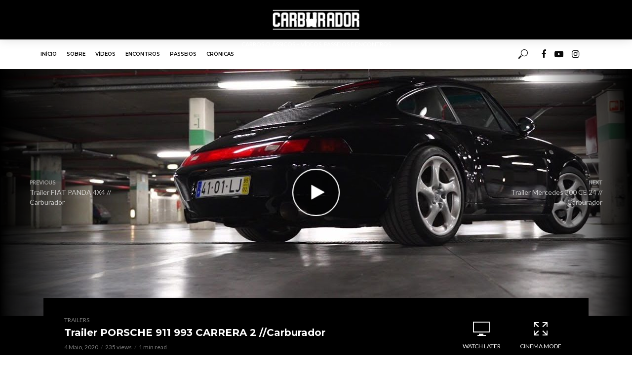

--- FILE ---
content_type: text/html; charset=UTF-8
request_url: https://www.carburador.pt/2020/05/04/trailer-porsche-911-993-carrera-2-carburador/
body_size: 83802
content:
<!DOCTYPE html>
<html lang="pt-PT">
<head>
<meta charset="UTF-8">
<meta name="viewport" content="width=device-width,initial-scale=1.0">
<link rel="pingback" href="https://www.carburador.pt/xmlrpc.php">
<link rel="profile" href="https://gmpg.org/xfn/11" />
<meta name='robots' content='index, follow, max-image-preview:large, max-snippet:-1, max-video-preview:-1' />
	<style>img:is([sizes="auto" i], [sizes^="auto," i]) { contain-intrinsic-size: 3000px 1500px }</style>
	
	<!-- This site is optimized with the Yoast SEO plugin v25.8 - https://yoast.com/wordpress/plugins/seo/ -->
	<title>Trailer PORSCHE 911 993 CARRERA 2 //Carburador - Carburador</title>
	<link rel="canonical" href="https://www.carburador.pt/2020/05/04/trailer-porsche-911-993-carrera-2-carburador/" />
	<meta property="og:locale" content="pt_PT" />
	<meta property="og:type" content="article" />
	<meta property="og:title" content="Trailer PORSCHE 911 993 CARRERA 2 //Carburador - Carburador" />
	<meta property="og:description" content="No 4º episódio testámos o Porsche 911 993 Carrera 2. Neste trailer mostramos um pouco do que será o teste drive a este ícone. &nbsp;" />
	<meta property="og:url" content="https://www.carburador.pt/2020/05/04/trailer-porsche-911-993-carrera-2-carburador/" />
	<meta property="og:site_name" content="Carburador" />
	<meta property="article:published_time" content="2020-05-04T16:58:01+00:00" />
	<meta property="article:modified_time" content="2020-05-08T19:36:39+00:00" />
	<meta property="og:image" content="https://www.carburador.pt/wp-content/uploads/2020/05/trailer-porsche-911-993-carrera.jpg" />
	<meta property="og:image:width" content="1280" />
	<meta property="og:image:height" content="720" />
	<meta property="og:image:type" content="image/jpeg" />
	<meta name="author" content="Telmo Ramalho" />
	<meta name="twitter:card" content="summary_large_image" />
	<meta name="twitter:label1" content="Escrito por" />
	<meta name="twitter:data1" content="Telmo Ramalho" />
	<script type="application/ld+json" class="yoast-schema-graph">{"@context":"https://schema.org","@graph":[{"@type":"Article","@id":"https://www.carburador.pt/2020/05/04/trailer-porsche-911-993-carrera-2-carburador/#article","isPartOf":{"@id":"https://www.carburador.pt/2020/05/04/trailer-porsche-911-993-carrera-2-carburador/"},"author":{"name":"Telmo Ramalho","@id":"https://www.carburador.pt/#/schema/person/8bd7ed60c49e3a3b418bcf4a3883ddbb"},"headline":"Trailer PORSCHE 911 993 CARRERA 2 //Carburador","datePublished":"2020-05-04T16:58:01+00:00","dateModified":"2020-05-08T19:36:39+00:00","mainEntityOfPage":{"@id":"https://www.carburador.pt/2020/05/04/trailer-porsche-911-993-carrera-2-carburador/"},"wordCount":36,"publisher":{"@id":"https://www.carburador.pt/#/schema/person/8bd7ed60c49e3a3b418bcf4a3883ddbb"},"image":{"@id":"https://www.carburador.pt/2020/05/04/trailer-porsche-911-993-carrera-2-carburador/#primaryimage"},"thumbnailUrl":"https://www.carburador.pt/wp-content/uploads/2020/05/trailer-porsche-911-993-carrera.jpg","keywords":["911","Porsche"],"articleSection":["Trailers"],"inLanguage":"pt-PT"},{"@type":"WebPage","@id":"https://www.carburador.pt/2020/05/04/trailer-porsche-911-993-carrera-2-carburador/","url":"https://www.carburador.pt/2020/05/04/trailer-porsche-911-993-carrera-2-carburador/","name":"Trailer PORSCHE 911 993 CARRERA 2 //Carburador - Carburador","isPartOf":{"@id":"https://www.carburador.pt/#website"},"primaryImageOfPage":{"@id":"https://www.carburador.pt/2020/05/04/trailer-porsche-911-993-carrera-2-carburador/#primaryimage"},"image":{"@id":"https://www.carburador.pt/2020/05/04/trailer-porsche-911-993-carrera-2-carburador/#primaryimage"},"thumbnailUrl":"https://www.carburador.pt/wp-content/uploads/2020/05/trailer-porsche-911-993-carrera.jpg","datePublished":"2020-05-04T16:58:01+00:00","dateModified":"2020-05-08T19:36:39+00:00","breadcrumb":{"@id":"https://www.carburador.pt/2020/05/04/trailer-porsche-911-993-carrera-2-carburador/#breadcrumb"},"inLanguage":"pt-PT","potentialAction":[{"@type":"ReadAction","target":["https://www.carburador.pt/2020/05/04/trailer-porsche-911-993-carrera-2-carburador/"]}]},{"@type":"ImageObject","inLanguage":"pt-PT","@id":"https://www.carburador.pt/2020/05/04/trailer-porsche-911-993-carrera-2-carburador/#primaryimage","url":"https://www.carburador.pt/wp-content/uploads/2020/05/trailer-porsche-911-993-carrera.jpg","contentUrl":"https://www.carburador.pt/wp-content/uploads/2020/05/trailer-porsche-911-993-carrera.jpg","width":1280,"height":720},{"@type":"BreadcrumbList","@id":"https://www.carburador.pt/2020/05/04/trailer-porsche-911-993-carrera-2-carburador/#breadcrumb","itemListElement":[{"@type":"ListItem","position":1,"name":"Início","item":"https://www.carburador.pt/"},{"@type":"ListItem","position":2,"name":"Trailer PORSCHE 911 993 CARRERA 2 //Carburador"}]},{"@type":"WebSite","@id":"https://www.carburador.pt/#website","url":"https://www.carburador.pt/","name":"Carburador","description":"Carros Clássicos - Vídeos, Passeios e Encontros","publisher":{"@id":"https://www.carburador.pt/#/schema/person/8bd7ed60c49e3a3b418bcf4a3883ddbb"},"potentialAction":[{"@type":"SearchAction","target":{"@type":"EntryPoint","urlTemplate":"https://www.carburador.pt/?s={search_term_string}"},"query-input":{"@type":"PropertyValueSpecification","valueRequired":true,"valueName":"search_term_string"}}],"inLanguage":"pt-PT"},{"@type":["Person","Organization"],"@id":"https://www.carburador.pt/#/schema/person/8bd7ed60c49e3a3b418bcf4a3883ddbb","name":"Telmo Ramalho","image":{"@type":"ImageObject","inLanguage":"pt-PT","@id":"https://www.carburador.pt/#/schema/person/image/","url":"https://secure.gravatar.com/avatar/eab7d21dc31524e6b2d80e63c1943779cfb476700b7c513f098d44e51392f8b7?s=96&d=mm&r=g","contentUrl":"https://secure.gravatar.com/avatar/eab7d21dc31524e6b2d80e63c1943779cfb476700b7c513f098d44e51392f8b7?s=96&d=mm&r=g","caption":"Telmo Ramalho"},"logo":{"@id":"https://www.carburador.pt/#/schema/person/image/"},"sameAs":["http://www.carburador.pt/"]}]}</script>
	<!-- / Yoast SEO plugin. -->


<link rel='dns-prefetch' href='//fonts.googleapis.com' />
<link rel='dns-prefetch' href='//www.googletagmanager.com' />
<link rel='dns-prefetch' href='//pagead2.googlesyndication.com' />
<link rel="alternate" type="application/rss+xml" title="Carburador &raquo; Feed" href="https://www.carburador.pt/feed/" />
<link rel="alternate" type="application/rss+xml" title="Carburador &raquo; Feed de comentários" href="https://www.carburador.pt/comments/feed/" />
<script type="text/javascript">
/* <![CDATA[ */
window._wpemojiSettings = {"baseUrl":"https:\/\/s.w.org\/images\/core\/emoji\/16.0.1\/72x72\/","ext":".png","svgUrl":"https:\/\/s.w.org\/images\/core\/emoji\/16.0.1\/svg\/","svgExt":".svg","source":{"concatemoji":"https:\/\/www.carburador.pt\/wp-includes\/js\/wp-emoji-release.min.js?ver=6.8.3"}};
/*! This file is auto-generated */
!function(s,n){var o,i,e;function c(e){try{var t={supportTests:e,timestamp:(new Date).valueOf()};sessionStorage.setItem(o,JSON.stringify(t))}catch(e){}}function p(e,t,n){e.clearRect(0,0,e.canvas.width,e.canvas.height),e.fillText(t,0,0);var t=new Uint32Array(e.getImageData(0,0,e.canvas.width,e.canvas.height).data),a=(e.clearRect(0,0,e.canvas.width,e.canvas.height),e.fillText(n,0,0),new Uint32Array(e.getImageData(0,0,e.canvas.width,e.canvas.height).data));return t.every(function(e,t){return e===a[t]})}function u(e,t){e.clearRect(0,0,e.canvas.width,e.canvas.height),e.fillText(t,0,0);for(var n=e.getImageData(16,16,1,1),a=0;a<n.data.length;a++)if(0!==n.data[a])return!1;return!0}function f(e,t,n,a){switch(t){case"flag":return n(e,"\ud83c\udff3\ufe0f\u200d\u26a7\ufe0f","\ud83c\udff3\ufe0f\u200b\u26a7\ufe0f")?!1:!n(e,"\ud83c\udde8\ud83c\uddf6","\ud83c\udde8\u200b\ud83c\uddf6")&&!n(e,"\ud83c\udff4\udb40\udc67\udb40\udc62\udb40\udc65\udb40\udc6e\udb40\udc67\udb40\udc7f","\ud83c\udff4\u200b\udb40\udc67\u200b\udb40\udc62\u200b\udb40\udc65\u200b\udb40\udc6e\u200b\udb40\udc67\u200b\udb40\udc7f");case"emoji":return!a(e,"\ud83e\udedf")}return!1}function g(e,t,n,a){var r="undefined"!=typeof WorkerGlobalScope&&self instanceof WorkerGlobalScope?new OffscreenCanvas(300,150):s.createElement("canvas"),o=r.getContext("2d",{willReadFrequently:!0}),i=(o.textBaseline="top",o.font="600 32px Arial",{});return e.forEach(function(e){i[e]=t(o,e,n,a)}),i}function t(e){var t=s.createElement("script");t.src=e,t.defer=!0,s.head.appendChild(t)}"undefined"!=typeof Promise&&(o="wpEmojiSettingsSupports",i=["flag","emoji"],n.supports={everything:!0,everythingExceptFlag:!0},e=new Promise(function(e){s.addEventListener("DOMContentLoaded",e,{once:!0})}),new Promise(function(t){var n=function(){try{var e=JSON.parse(sessionStorage.getItem(o));if("object"==typeof e&&"number"==typeof e.timestamp&&(new Date).valueOf()<e.timestamp+604800&&"object"==typeof e.supportTests)return e.supportTests}catch(e){}return null}();if(!n){if("undefined"!=typeof Worker&&"undefined"!=typeof OffscreenCanvas&&"undefined"!=typeof URL&&URL.createObjectURL&&"undefined"!=typeof Blob)try{var e="postMessage("+g.toString()+"("+[JSON.stringify(i),f.toString(),p.toString(),u.toString()].join(",")+"));",a=new Blob([e],{type:"text/javascript"}),r=new Worker(URL.createObjectURL(a),{name:"wpTestEmojiSupports"});return void(r.onmessage=function(e){c(n=e.data),r.terminate(),t(n)})}catch(e){}c(n=g(i,f,p,u))}t(n)}).then(function(e){for(var t in e)n.supports[t]=e[t],n.supports.everything=n.supports.everything&&n.supports[t],"flag"!==t&&(n.supports.everythingExceptFlag=n.supports.everythingExceptFlag&&n.supports[t]);n.supports.everythingExceptFlag=n.supports.everythingExceptFlag&&!n.supports.flag,n.DOMReady=!1,n.readyCallback=function(){n.DOMReady=!0}}).then(function(){return e}).then(function(){var e;n.supports.everything||(n.readyCallback(),(e=n.source||{}).concatemoji?t(e.concatemoji):e.wpemoji&&e.twemoji&&(t(e.twemoji),t(e.wpemoji)))}))}((window,document),window._wpemojiSettings);
/* ]]> */
</script>
<style id='wp-emoji-styles-inline-css' type='text/css'>

	img.wp-smiley, img.emoji {
		display: inline !important;
		border: none !important;
		box-shadow: none !important;
		height: 1em !important;
		width: 1em !important;
		margin: 0 0.07em !important;
		vertical-align: -0.1em !important;
		background: none !important;
		padding: 0 !important;
	}
</style>
<link rel='stylesheet' id='wp-block-library-css' href='https://www.carburador.pt/wp-includes/css/dist/block-library/style.min.css?ver=6.8.3' type='text/css' media='all' />
<style id='classic-theme-styles-inline-css' type='text/css'>
/*! This file is auto-generated */
.wp-block-button__link{color:#fff;background-color:#32373c;border-radius:9999px;box-shadow:none;text-decoration:none;padding:calc(.667em + 2px) calc(1.333em + 2px);font-size:1.125em}.wp-block-file__button{background:#32373c;color:#fff;text-decoration:none}
</style>
<style id='global-styles-inline-css' type='text/css'>
:root{--wp--preset--aspect-ratio--square: 1;--wp--preset--aspect-ratio--4-3: 4/3;--wp--preset--aspect-ratio--3-4: 3/4;--wp--preset--aspect-ratio--3-2: 3/2;--wp--preset--aspect-ratio--2-3: 2/3;--wp--preset--aspect-ratio--16-9: 16/9;--wp--preset--aspect-ratio--9-16: 9/16;--wp--preset--color--black: #000000;--wp--preset--color--cyan-bluish-gray: #abb8c3;--wp--preset--color--white: #ffffff;--wp--preset--color--pale-pink: #f78da7;--wp--preset--color--vivid-red: #cf2e2e;--wp--preset--color--luminous-vivid-orange: #ff6900;--wp--preset--color--luminous-vivid-amber: #fcb900;--wp--preset--color--light-green-cyan: #7bdcb5;--wp--preset--color--vivid-green-cyan: #00d084;--wp--preset--color--pale-cyan-blue: #8ed1fc;--wp--preset--color--vivid-cyan-blue: #0693e3;--wp--preset--color--vivid-purple: #9b51e0;--wp--preset--color--vlog-acc: #dd3333;--wp--preset--color--vlog-meta: #ffffff;--wp--preset--color--vlog-txt: #ffffff;--wp--preset--color--vlog-bg: #000000;--wp--preset--color--vlog-highlight-txt: #ffffff;--wp--preset--color--vlog-highlight-bg: #000000;--wp--preset--gradient--vivid-cyan-blue-to-vivid-purple: linear-gradient(135deg,rgba(6,147,227,1) 0%,rgb(155,81,224) 100%);--wp--preset--gradient--light-green-cyan-to-vivid-green-cyan: linear-gradient(135deg,rgb(122,220,180) 0%,rgb(0,208,130) 100%);--wp--preset--gradient--luminous-vivid-amber-to-luminous-vivid-orange: linear-gradient(135deg,rgba(252,185,0,1) 0%,rgba(255,105,0,1) 100%);--wp--preset--gradient--luminous-vivid-orange-to-vivid-red: linear-gradient(135deg,rgba(255,105,0,1) 0%,rgb(207,46,46) 100%);--wp--preset--gradient--very-light-gray-to-cyan-bluish-gray: linear-gradient(135deg,rgb(238,238,238) 0%,rgb(169,184,195) 100%);--wp--preset--gradient--cool-to-warm-spectrum: linear-gradient(135deg,rgb(74,234,220) 0%,rgb(151,120,209) 20%,rgb(207,42,186) 40%,rgb(238,44,130) 60%,rgb(251,105,98) 80%,rgb(254,248,76) 100%);--wp--preset--gradient--blush-light-purple: linear-gradient(135deg,rgb(255,206,236) 0%,rgb(152,150,240) 100%);--wp--preset--gradient--blush-bordeaux: linear-gradient(135deg,rgb(254,205,165) 0%,rgb(254,45,45) 50%,rgb(107,0,62) 100%);--wp--preset--gradient--luminous-dusk: linear-gradient(135deg,rgb(255,203,112) 0%,rgb(199,81,192) 50%,rgb(65,88,208) 100%);--wp--preset--gradient--pale-ocean: linear-gradient(135deg,rgb(255,245,203) 0%,rgb(182,227,212) 50%,rgb(51,167,181) 100%);--wp--preset--gradient--electric-grass: linear-gradient(135deg,rgb(202,248,128) 0%,rgb(113,206,126) 100%);--wp--preset--gradient--midnight: linear-gradient(135deg,rgb(2,3,129) 0%,rgb(40,116,252) 100%);--wp--preset--font-size--small: 12.8px;--wp--preset--font-size--medium: 20px;--wp--preset--font-size--large: 22.4px;--wp--preset--font-size--x-large: 42px;--wp--preset--font-size--normal: 16px;--wp--preset--font-size--huge: 28.8px;--wp--preset--spacing--20: 0.44rem;--wp--preset--spacing--30: 0.67rem;--wp--preset--spacing--40: 1rem;--wp--preset--spacing--50: 1.5rem;--wp--preset--spacing--60: 2.25rem;--wp--preset--spacing--70: 3.38rem;--wp--preset--spacing--80: 5.06rem;--wp--preset--shadow--natural: 6px 6px 9px rgba(0, 0, 0, 0.2);--wp--preset--shadow--deep: 12px 12px 50px rgba(0, 0, 0, 0.4);--wp--preset--shadow--sharp: 6px 6px 0px rgba(0, 0, 0, 0.2);--wp--preset--shadow--outlined: 6px 6px 0px -3px rgba(255, 255, 255, 1), 6px 6px rgba(0, 0, 0, 1);--wp--preset--shadow--crisp: 6px 6px 0px rgba(0, 0, 0, 1);}:where(.is-layout-flex){gap: 0.5em;}:where(.is-layout-grid){gap: 0.5em;}body .is-layout-flex{display: flex;}.is-layout-flex{flex-wrap: wrap;align-items: center;}.is-layout-flex > :is(*, div){margin: 0;}body .is-layout-grid{display: grid;}.is-layout-grid > :is(*, div){margin: 0;}:where(.wp-block-columns.is-layout-flex){gap: 2em;}:where(.wp-block-columns.is-layout-grid){gap: 2em;}:where(.wp-block-post-template.is-layout-flex){gap: 1.25em;}:where(.wp-block-post-template.is-layout-grid){gap: 1.25em;}.has-black-color{color: var(--wp--preset--color--black) !important;}.has-cyan-bluish-gray-color{color: var(--wp--preset--color--cyan-bluish-gray) !important;}.has-white-color{color: var(--wp--preset--color--white) !important;}.has-pale-pink-color{color: var(--wp--preset--color--pale-pink) !important;}.has-vivid-red-color{color: var(--wp--preset--color--vivid-red) !important;}.has-luminous-vivid-orange-color{color: var(--wp--preset--color--luminous-vivid-orange) !important;}.has-luminous-vivid-amber-color{color: var(--wp--preset--color--luminous-vivid-amber) !important;}.has-light-green-cyan-color{color: var(--wp--preset--color--light-green-cyan) !important;}.has-vivid-green-cyan-color{color: var(--wp--preset--color--vivid-green-cyan) !important;}.has-pale-cyan-blue-color{color: var(--wp--preset--color--pale-cyan-blue) !important;}.has-vivid-cyan-blue-color{color: var(--wp--preset--color--vivid-cyan-blue) !important;}.has-vivid-purple-color{color: var(--wp--preset--color--vivid-purple) !important;}.has-black-background-color{background-color: var(--wp--preset--color--black) !important;}.has-cyan-bluish-gray-background-color{background-color: var(--wp--preset--color--cyan-bluish-gray) !important;}.has-white-background-color{background-color: var(--wp--preset--color--white) !important;}.has-pale-pink-background-color{background-color: var(--wp--preset--color--pale-pink) !important;}.has-vivid-red-background-color{background-color: var(--wp--preset--color--vivid-red) !important;}.has-luminous-vivid-orange-background-color{background-color: var(--wp--preset--color--luminous-vivid-orange) !important;}.has-luminous-vivid-amber-background-color{background-color: var(--wp--preset--color--luminous-vivid-amber) !important;}.has-light-green-cyan-background-color{background-color: var(--wp--preset--color--light-green-cyan) !important;}.has-vivid-green-cyan-background-color{background-color: var(--wp--preset--color--vivid-green-cyan) !important;}.has-pale-cyan-blue-background-color{background-color: var(--wp--preset--color--pale-cyan-blue) !important;}.has-vivid-cyan-blue-background-color{background-color: var(--wp--preset--color--vivid-cyan-blue) !important;}.has-vivid-purple-background-color{background-color: var(--wp--preset--color--vivid-purple) !important;}.has-black-border-color{border-color: var(--wp--preset--color--black) !important;}.has-cyan-bluish-gray-border-color{border-color: var(--wp--preset--color--cyan-bluish-gray) !important;}.has-white-border-color{border-color: var(--wp--preset--color--white) !important;}.has-pale-pink-border-color{border-color: var(--wp--preset--color--pale-pink) !important;}.has-vivid-red-border-color{border-color: var(--wp--preset--color--vivid-red) !important;}.has-luminous-vivid-orange-border-color{border-color: var(--wp--preset--color--luminous-vivid-orange) !important;}.has-luminous-vivid-amber-border-color{border-color: var(--wp--preset--color--luminous-vivid-amber) !important;}.has-light-green-cyan-border-color{border-color: var(--wp--preset--color--light-green-cyan) !important;}.has-vivid-green-cyan-border-color{border-color: var(--wp--preset--color--vivid-green-cyan) !important;}.has-pale-cyan-blue-border-color{border-color: var(--wp--preset--color--pale-cyan-blue) !important;}.has-vivid-cyan-blue-border-color{border-color: var(--wp--preset--color--vivid-cyan-blue) !important;}.has-vivid-purple-border-color{border-color: var(--wp--preset--color--vivid-purple) !important;}.has-vivid-cyan-blue-to-vivid-purple-gradient-background{background: var(--wp--preset--gradient--vivid-cyan-blue-to-vivid-purple) !important;}.has-light-green-cyan-to-vivid-green-cyan-gradient-background{background: var(--wp--preset--gradient--light-green-cyan-to-vivid-green-cyan) !important;}.has-luminous-vivid-amber-to-luminous-vivid-orange-gradient-background{background: var(--wp--preset--gradient--luminous-vivid-amber-to-luminous-vivid-orange) !important;}.has-luminous-vivid-orange-to-vivid-red-gradient-background{background: var(--wp--preset--gradient--luminous-vivid-orange-to-vivid-red) !important;}.has-very-light-gray-to-cyan-bluish-gray-gradient-background{background: var(--wp--preset--gradient--very-light-gray-to-cyan-bluish-gray) !important;}.has-cool-to-warm-spectrum-gradient-background{background: var(--wp--preset--gradient--cool-to-warm-spectrum) !important;}.has-blush-light-purple-gradient-background{background: var(--wp--preset--gradient--blush-light-purple) !important;}.has-blush-bordeaux-gradient-background{background: var(--wp--preset--gradient--blush-bordeaux) !important;}.has-luminous-dusk-gradient-background{background: var(--wp--preset--gradient--luminous-dusk) !important;}.has-pale-ocean-gradient-background{background: var(--wp--preset--gradient--pale-ocean) !important;}.has-electric-grass-gradient-background{background: var(--wp--preset--gradient--electric-grass) !important;}.has-midnight-gradient-background{background: var(--wp--preset--gradient--midnight) !important;}.has-small-font-size{font-size: var(--wp--preset--font-size--small) !important;}.has-medium-font-size{font-size: var(--wp--preset--font-size--medium) !important;}.has-large-font-size{font-size: var(--wp--preset--font-size--large) !important;}.has-x-large-font-size{font-size: var(--wp--preset--font-size--x-large) !important;}
:where(.wp-block-post-template.is-layout-flex){gap: 1.25em;}:where(.wp-block-post-template.is-layout-grid){gap: 1.25em;}
:where(.wp-block-columns.is-layout-flex){gap: 2em;}:where(.wp-block-columns.is-layout-grid){gap: 2em;}
:root :where(.wp-block-pullquote){font-size: 1.5em;line-height: 1.6;}
</style>
<link rel='stylesheet' id='contact-form-7-css' href='https://www.carburador.pt/wp-content/plugins/contact-form-7/includes/css/styles.css?ver=6.1.1' type='text/css' media='all' />
<link rel='stylesheet' id='mks_shortcodes_simple_line_icons-css' href='https://www.carburador.pt/wp-content/plugins/meks-flexible-shortcodes/css/simple-line/simple-line-icons.css?ver=1.3.8' type='text/css' media='screen' />
<link rel='stylesheet' id='mks_shortcodes_css-css' href='https://www.carburador.pt/wp-content/plugins/meks-flexible-shortcodes/css/style.css?ver=1.3.8' type='text/css' media='screen' />
<link rel='stylesheet' id='vlog-fonts-css' href='https://fonts.googleapis.com/css?family=Lato%3A400%7CMontserrat%3A400%2C700%2C600&#038;subset=latin&#038;ver=2.5.2' type='text/css' media='all' />
<link rel='stylesheet' id='vlog-main-css' href='https://www.carburador.pt/wp-content/themes/vlog/assets/css/min.css?ver=2.5.2' type='text/css' media='all' />
<style id='vlog-main-inline-css' type='text/css'>
body,#cancel-comment-reply-link,.vlog-wl-action .vlog-button,.vlog-actions-menu .vlog-action-login a {color: #ffffff;font-family: 'Lato';font-weight: 400;}.vlog-body-box{background-color:#000000;}h1, h2, h3, h4, h5, h6,.h1, .h2, .h3, .h4, .h5, .h6,blockquote,.vlog-comments .url,.comment-author b,.vlog-site-header .site-title a,.entry-content thead td,#bbpress-forums .bbp-forum-title, #bbpress-forums .bbp-topic-permalink,.wp-block-cover .wp-block-cover-image-text, .wp-block-cover .wp-block-cover-text, .wp-block-cover h2, .wp-block-cover-image .wp-block-cover-image-text, .wp-block-cover-image .wp-block-cover-text, .wp-block-cover-image h2 {font-family: 'Montserrat';font-weight: 700;}.vlog-site-header a,.dl-menuwrapper li a{font-family: 'Montserrat';font-weight: 600;}body{font-size: 1.6rem;}.entry-headline.h4{font-size: 1.8rem;}.vlog-site-header .vlog-main-nav li a{font-size: 1.3rem;}.vlog-sidebar, .vlog-site-footer p, .vlog-lay-b .entry-content p, .vlog-lay-c .entry-content p, .vlog-lay-d .entry-content p, .vlog-lay-e .entry-content p{font-size: 1.4rem;}.widget .widget-title{font-size: 2.0rem;}.vlog-mod-head .vlog-mod-title h4{font-size: 1.6rem;}h1, .h1 {font-size: 2.0rem;}h2, .h2 {font-size: 2.0rem;}h3, .h3 {font-size: 1.6rem;}h4, .h4, .vlog-no-sid .vlog-lay-d .h5, .vlog-no-sid .vlog-lay-e .h5, .vlog-no-sid .vlog-lay-f .h5 {font-size: 1.8rem;}h5, .h5, .vlog-no-sid .vlog-lay-g .h6 {font-size: 1.6rem;}h6, .h6 {font-size: 1.4rem;}.h7{font-size: 1.3rem;}.entry-headline h4{font-size: 1.8rem;}.meta-item{font-size: 1.2rem;}.vlog-top-bar,.vlog-top-bar .sub-menu{background-color: #34495e;}.vlog-top-bar ul li a,.vlog-site-date{color: #8b97a3;}.vlog-top-bar ul li:hover > a{color: #ffffff;}.vlog-header-middle{height: 80px;}.vlog-header-middle .site-title img{max-height: 80px;}.vlog-site-header,.vlog-header-shadow .vlog-header-wrapper,.vlog-site-header .vlog-main-nav .sub-menu,.vlog-actions-button .sub-menu,.vlog-site-header .vlog-main-nav > li:hover > a,.vlog-actions-button:hover > span,.vlog-action-search.active.vlog-actions-button > span,.vlog-actions-search input[type=text]:focus,.vlog-responsive-header,.dl-menuwrapper .dl-menu{background-color: #000000;}.vlog-site-header,.vlog-site-header .entry-title a,.vlog-site-header a,.vlog-custom-cart,.dl-menuwrapper li a,.vlog-site-header .vlog-search-form input[type=text],.vlog-responsive-header,.vlog-responsive-header a.vlog-responsive-header .entry-title a,.dl-menuwrapper button,.vlog-remove-wl, .vlog-remove-ll {color: #ffffff;}.vlog-main-nav .sub-menu li:hover > a,.vlog-main-nav > .current_page_item > a,.vlog-main-nav .current-menu-item > a,.vlog-main-nav li:not(.menu-item-has-children):hover > a,.vlog-actions-button.vlog-action-search:hover span,.vlog-actions-button.vlog-cart-icon:hover a,.dl-menuwrapper li a:focus,.dl-menuwrapper li a:hover,.dl-menuwrapper button:hover,.vlog-main-nav .vlog-mega-menu .entry-title a:hover,.vlog-menu-posts .entry-title a:hover,.vlog-menu-posts .vlog-remove-wl:hover{color: #000000;}.vlog-site-header .vlog-search-form input[type=text]::-webkit-input-placeholder { color: #ffffff;}.vlog-site-header .vlog-search-form input[type=text]::-moz-placeholder {color: #ffffff;}.vlog-site-header .vlog-search-form input[type=text]:-ms-input-placeholder {color: #ffffff;}.vlog-watch-later-count{background-color: #000000;}.pulse{-webkit-box-shadow: 0 0 0 0 #f0f0f0, 0 0 0 0 rgba(0,0,0,0.7);box-shadow: 0 0 0 0 #f0f0f0, 0 0 0 0 rgba(0,0,0,0.7);}.vlog-header-bottom{background: #ffffff;}.vlog-header-bottom,.vlog-header-bottom .entry-title a,.vlog-header-bottom a,.vlog-header-bottom .vlog-search-form input[type=text]{color: #0a0a0a;}.vlog-header-bottom .vlog-main-nav .sub-menu li:hover > a, .vlog-header-bottom .vlog-main-nav > .current_page_item > a, .vlog-header-bottom .vlog-main-nav .current-menu-item > a, .vlog-header-bottom .vlog-main-nav li:not(.menu-item-has-children):hover > a, .vlog-header-bottom .vlog-actions-button.vlog-action-search:hover span,.vlog-header-bottom .entry-title a:hover,.vlog-header-bottom .vlog-remove-wl:hover,.vlog-header-bottom .vlog-mega-menu .entry-title a:hover{color: #ff0c0c;}.vlog-header-bottom li:hover a,.vlog-header-bottom li:hover > span{color: #0a0a0a;}.vlog-header-bottom .vlog-search-form input[type=text]::-webkit-input-placeholder { color: #ffffff;}.vlog-header-bottom .vlog-search-form input[type=text]::-moz-placeholder {color: #ffffff;}.vlog-header-bottom .vlog-search-form input[type=text]:-ms-input-placeholder {color: #ffffff;}.vlog-header-bottom .vlog-watch-later-count{background-color: #ff0c0c;}.vlog-header-bottom .pulse{-webkit-box-shadow: 0 0 0 0 #f0f0f0, 0 0 0 0 rgba(255,12,12,0.7);box-shadow: 0 0 0 0 #f0f0f0, 0 0 0 0 rgba(255,12,12,0.7);}.vlog-sticky-header.vlog-site-header,.vlog-sticky-header.vlog-site-header .vlog-main-nav .sub-menu,.vlog-sticky-header .vlog-actions-button .sub-menu,.vlog-sticky-header.vlog-site-header .vlog-main-nav > li:hover > a,.vlog-sticky-header .vlog-actions-button:hover > span,.vlog-sticky-header .vlog-action-search.active.vlog-actions-button > span,.vlog-sticky-header .vlog-actions-search input[type=text]:focus{background-color: #000000;}.vlog-sticky-header,.vlog-sticky-header .entry-title a,.vlog-sticky-header a,.vlog-sticky-header .vlog-search-form input[type=text],.vlog-sticky-header.vlog-site-header a{color: #ffffff;}.vlog-sticky-header .vlog-main-nav .sub-menu li:hover > a,.vlog-sticky-header .vlog-main-nav > .current_page_item > a,.vlog-sticky-header .vlog-main-nav li:not(.menu-item-has-children):hover > a,.vlog-sticky-header .vlog-actions-button.vlog-action-search:hover span,.vlog-sticky-header.vlog-header-bottom .vlog-main-nav .current-menu-item > a,.vlog-sticky-header.vlog-header-bottom .entry-title a:hover,.vlog-sticky-header.vlog-header-bottom.vlog-remove-wl:hover,.vlog-sticky-header .vlog-main-nav .vlog-mega-menu .entry-title a:hover,.vlog-sticky-header .vlog-menu-posts .entry-title a:hover,.vlog-sticky-header .vlog-menu-posts .vlog-remove-wl:hover {color: #000000;}.vlog-header-bottom .vlog-search-form input[type=text]::-webkit-input-placeholder { color: #ffffff;}.vlog-header-bottom .vlog-search-form input[type=text]::-moz-placeholder {color: #ffffff;}.vlog-header-bottom .vlog-search-form input[type=text]:-ms-input-placeholder {color: #ffffff;}.vlog-sticky-header .vlog-watch-later-count{background-color: #000000;}.vlog-sticky-header .pulse{-webkit-box-shadow: 0 0 0 0 #f0f0f0, 0 0 0 0 rgba(0,0,0,0.7);box-shadow: 0 0 0 0 #f0f0f0, 0 0 0 0 rgba(0,0,0,0.7);}a{color: #dd3333; }.meta-item,.meta-icon,.meta-comments a,.vlog-prev-next-nav .vlog-pn-ico,.comment-metadata a,.widget_calendar table caption,.widget_archive li,.widget_recent_comments li,.rss-date,.widget_rss cite,.widget_tag_cloud a:after,.widget_recent_entries li .post-date,.meta-tags a:after,.bbp-forums .bbp-forum-freshness a,#vlog-video-sticky-close{color: #ffffff; }.vlog-pagination .dots:hover, .vlog-pagination a, .vlog-post .entry-category a:hover,a.meta-icon:hover,.meta-comments:hover,.meta-comments:hover a,.vlog-prev-next-nav a,.widget_tag_cloud a,.widget_calendar table tfoot tr td a,.vlog-button-search,.meta-tags a,.vlog-all-link:hover,.vlog-sl-item:hover,.entry-content-single .meta-tags a:hover,#bbpress-forums .bbp-forum-title, #bbpress-forums .bbp-topic-permalink{color: #ffffff; }.vlog-count,.vlog-button,.vlog-pagination .vlog-button,.vlog-pagination .vlog-button:hover,.vlog-listen-later-count,.vlog-cart-icon a .vlog-cart-count,a.page-numbers:hover,.widget_calendar table tbody td a,.vlog-load-more a,.vlog-next a,.vlog-prev a,.vlog-pagination .next,.vlog-pagination .prev,.mks_author_link,.mks_read_more a,.vlog-wl-action .vlog-button,body .mejs-controls .mejs-time-rail .mejs-time-current,.vlog-link-pages a,body a.llms-button-action {background-color: #dd3333;}body a.llms-button-action:hover {background-color: #dd3333;color: #fff;}.vlog-pagination .uil-ripple-css div:nth-of-type(1),.vlog-pagination .uil-ripple-css div:nth-of-type(2),blockquote{border-color: #dd3333;}.entry-content-single a,#bbpress-forums .bbp-forum-title:hover, #bbpress-forums .bbp-topic-permalink:hover{color: #dd3333;}.entry-content-single a:not(.wp-block-button__link):hover,.textwidget a:hover{color: #ffffff;}.vlog-site-content,.vlog-content .entry-content-single a.vlog-popup-img,.vlog-format-content.vlog-sticky-video{ background: #000000;}.vlog-content .entry-content-single a.vlog-popup-img{color: #000000;}h1,h2,h3,h4,h5,h6,.h1, .h2, .h3, .h4, .h5, .h6,.entry-title a,.vlog-comments .url,.rsswidget:hover,.vlog-format-inplay .entry-category a:hover,.vlog-format-inplay .meta-comments a:hover,.vlog-format-inplay .action-item,.vlog-format-inplay .entry-title a,.vlog-format-inplay .entry-title a:hover { color: #ffffff;}.widget ul li a{color: #ffffff;}.widget ul li a:hover,.entry-title a:hover,.widget .vlog-search-form .vlog-button-search:hover,.bypostauthor .comment-body .fn:before,.vlog-comments .url:hover,#cancel-comment-reply-link,.widget_tag_cloud a:hover,.meta-tags a:hover,.vlog-remove-wl:hover{color: #dd3333;}.entry-content p{color: #ffffff;}.widget_calendar #today:after{background: rgba(255,255,255,0.1)}.vlog-button,.vlog-button a,.vlog-pagination .vlog-button,.vlog-pagination .next,.vlog-pagination .prev,a.page-numbers:hover,.widget_calendar table tbody td a,.vlog-featured-info-2 .entry-title a,.vlog-load-more a,.vlog-next a,.vlog-prev a,.mks_author_link,.mks_read_more a,.vlog-wl-action .vlog-button,.vlog-link-pages a,.vlog-link-pages a:hover{color: #FFF;}#cancel-comment-reply-link, .comment-reply-link, .vlog-rm,.vlog-mod-actions .vlog-all-link,.vlog-slider-controls .owl-next, .vlog-slider-controls .owl-prev {color: #dd3333; border-color: rgba(221,51,51,0.7)}.vlog-mod-actions .vlog-all-link:hover,.vlog-slider-controls .owl-next:hover, .vlog-slider-controls .owl-prev:hover {color: #ffffff; border-color: rgba(255,255,255,0.7)}.comment-reply-link:hover,.vlog-rm:hover,a.button.product_type_simple.add_to_cart_button:hover,a.added_to_cart:hover,#cancel-comment-reply-link:hover{color: #ffffff;border-color: #ffffff;}.entry-content .wp-block-button__link,.wp-block-search__button{background: #dd3333; color: #000000;}.wp-block-button__link:hover,.wp-block-search__button:hover{color: #000000;}.wp-block-separator{border-color: rgba(255,255,255,0.2);border-bottom-width: 1px;}.wp-block-calendar tfoot a{color: #dd3333; }.vlog-highlight .entry-category,.vlog-highlight .entry-category a,.vlog-highlight .meta-item a,.vlog-highlight .meta-item span,.vlog-highlight .meta-item,.vlog-highlight.widget_tag_cloud a:hover{color: rgba(255,255,255,0.5);}.vlog-highlight {background: #000000;color: #ffffff;border: none;}.vlog-highlight .widget-title{border-bottom-color: rgba(255,255,255,0.1);}.vlog-highlight .entry-title,.vlog-highlight .entry-category a:hover,.vlog-highlight .action-item,.vlog-highlight .meta-item a:hover,.vlog-highlight .widget-title span,.vlog-highlight .entry-title a,.widget.vlog-highlight ul li a,.vlog-highlight.widget_calendar table tfoot tr td a,.vlog-highlight .widget_tag_cloud a{color: #ffffff;}.vlog-highlight .widget_calendar #today:after{ background: rgba(255,255,255,0.1);}.widget.vlog-highlightinput[type=number], .widget.vlog-highlight input[type=text], .widget.vlog-highlight input[type=email], .widget.vlog-highlight input[type=url], .widget.vlog-highlight input[type=tel], .widget.vlog-highlight input[type=date], .widget.vlog-highlight input[type=password], .widget.vlog-highlight select, .widget.vlog-highlight textarea{background: #FFF;color: #111;border-color: rgba(255,255,255,0.1);}.vlog-highlight .vlog-button-search{color:#111;}.vlog-bg-box,.author .vlog-mod-desc,.vlog-bg{background: rgba(255,255,255,0.05);}.vlog-pagination .current{background: rgba(255,255,255,0.1);}.vlog-site-footer{background: #000000;color: #ffffff;}.vlog-site-footer .widget-title,.vlog-site-footer .widget_calendar table tbody td a,.vlog-site-footer .widget_calendar table tfoot tr td a,.vlog-site-footer .widget.mks_author_widget h3,.vlog-site-footer.mks_author_link,.vlog-site-footer .vlog-button:hover,.vlog-site-footer .meta-item a:hover,.vlog-site-footer .entry-category a:hover {color: #ffffff;}.vlog-site-footer a,.vlog-site-footer ul li a,.vlog-site-footer .widget_calendar table tbody td a:hover,.vlog-site-footer .widget_calendar table tfoot tr td a:hover{color: rgba(255,255,255,0.8);}.vlog-site-footer .meta-item a,.vlog-site-footer .meta-item .meta-icon,.vlog-site-footer .widget_recent_entries li .post-date,.vlog-site-footer .meta-item{color: rgba(255,255,255,0.5);}.vlog-site-footer .meta-comments:hover,.vlog-site-footer ul li a:hover,.vlog-site-footer a:hover{color: #ffffff;}.vlog-site-footer .widget .vlog-count,.vlog-site-footer .widget_calendar table tbody td a,.vlog-site-footer a.mks_author_link,.vlog-site-footer a.mks_author_link:hover,.vlog-site-footer .widget_calendar table tbody td a:hover{color: #000000;background: #ffffff;}.vlog-site-footer .widget .vlog-search-form input[type=text],.vlog-site-footer select{ background: #FFF; color: #111; border:#ffffff;}.vlog-site-footer .widget .vlog-search-form .vlog-button-search{color: #111;}.vlog-site-footer .vlog-mod-actions .vlog-all-link, .vlog-site-footer .vlog-slider-controls .owl-next, .vlog-site-footer .vlog-slider-controls .owl-prev{ color: rgba(255,255,255,0.8); border-color:rgba(255,255,255,0.8);}.vlog-site-footer .vlog-mod-actions .vlog-all-link:hover, .vlog-site-footer .vlog-slider-controls .owl-next:hover, .vlog-site-footer .vlog-slider-controls .owl-prev:hover{ color: rgba(255,255,255,1); border-color:rgba(255,255,255,1);}.entry-content-single ul > li:before,.vlog-comments .comment-content ul > li:before{color: #dd3333;}input[type=number], input[type=text], input[type=email],input[type=search], input[type=url], input[type=tel], input[type=date], input[type=password], select, textarea,.widget,.vlog-comments,.comment-list,.comment .comment-respond,.widget .vlog-search-form input[type=text],.vlog-content .vlog-prev-next-nav,.vlog-wl-action,.vlog-mod-desc .vlog-search-form,.entry-content table,.entry-content td, .entry-content th,.entry-content-single table,.entry-content-single td, .entry-content-single th,.vlog-comments table,.vlog-comments td, .vlog-comments th,.wp-block-calendar tfoot{border-color: rgba(255,255,255,0.1);}input[type=number]:focus, input[type=text]:focus, input[type=email]:focus, input[type=url]:focus, input[type=tel]:focus, input[type=date]:focus, input[type=password]:focus, select:focus, textarea:focus{border-color: rgba(255,255,255,0.3);}input[type=number], input[type=text], input[type=email], input[type=url], input[type=tel], input[type=date], input[type=password], select, textarea{background-color: rgba(255,255,255,0.03);}body div.wpforms-container-full .wpforms-form input, body div.wpforms-container-full .wpforms-form select, body div.wpforms-container-full .wpforms-form textarea {background-color: rgba(255,255,255,0.03) !important; border-color: rgba(255,255,255,0.1) !important;}.vlog-button,input[type="submit"],.woocommerce-product-search button[type="submit"],.wpcf7-submit,input[type="button"],body div.wpforms-container-full .wpforms-form input[type=submit], body div.wpforms-container-full .wpforms-form button[type=submit], body div.wpforms-container-full .wpforms-form .wpforms-page-button,body div.wpforms-container-full .wpforms-form input[type=submit]:hover, body div.wpforms-container-full .wpforms-form button[type=submit]:hover, body div.wpforms-container-full .wpforms-form .wpforms-page-button:hover {background-color: #dd3333;}.vlog-comments .comment-content{color: rgba(255,255,255,0.8);}li.bypostauthor > .comment-body,.vlog-rm {border-color: #dd3333;}.vlog-ripple-circle{stroke: #dd3333;}.vlog-cover-bg,.vlog-featured-2 .vlog-featured-item,.vlog-featured-3 .vlog-featured-item,.vlog-featured-4 .owl-item,.vlog-featured-5{height: 500px;}.vlog-fa-5-wrapper{height: 428px;}.vlog-fa-5-wrapper .fa-item{height: 178px;}div.bbp-submit-wrapper button, #bbpress-forums #bbp-your-profile fieldset.submit button{color:#FFF;background-color: #dd3333;}.vlog-breadcrumbs a:hover{color: #ffffff;}.vlog-breadcrumbs{ border-bottom: 1px solid rgba(255,255,255,0.1);}.vlog-special-tag-label{background-color: rgba(221,51,51,0.5);}.vlog-special-tag-label{background-color: rgba(221,51,51,0.5);}.entry-image:hover .vlog-special-tag-label{background-color: rgba(221,51,51,0.8);}.vlog-format-inplay .entry-category a,.vlog-format-inplay .action-item:hover,.vlog-featured .vlog-format-inplay .meta-icon,.vlog-featured .vlog-format-inplay .meta-item,.vlog-format-inplay .meta-comments a,.vlog-featured-2 .vlog-format-inplay .entry-category a,.vlog-featured-2 .vlog-format-inplay .action-item:hover,.vlog-featured-2 .vlog-format-inplay .meta-icon,.vlog-featured-2 .vlog-format-inplay .meta-item,.vlog-featured-2 .vlog-format-inplay .meta-comments a{color: rgba(255,255,255,0.7);}.site-title{text-transform: uppercase;}.site-description{text-transform: uppercase;}.vlog-site-header{text-transform: uppercase;}.vlog-top-bar{text-transform: uppercase;}.entry-title{text-transform: none;}.entry-category a{text-transform: uppercase;}.vlog-mod-title, comment-author .fn{text-transform: none;}.widget-title{text-transform: uppercase;}.has-small-font-size{ font-size: 1.1rem;}.has-large-font-size{ font-size: 1.8rem;}.has-huge-font-size{ font-size: 2.1rem;}@media(min-width: 768px){.has-small-font-size{ font-size: 1.2rem;}.has-normal-font-size{ font-size: 1.6rem;}.has-large-font-size{ font-size: 2.2rem;}.has-huge-font-size{ font-size: 2.8rem;}}.has-vlog-acc-background-color{ background-color: #dd3333;}.has-vlog-acc-color{ color: #dd3333;}.has-vlog-meta-background-color{ background-color: #ffffff;}.has-vlog-meta-color{ color: #ffffff;}.has-vlog-txt-background-color{ background-color: #ffffff;}.has-vlog-txt-color{ color: #ffffff;}.has-vlog-bg-background-color{ background-color: #000000;}.has-vlog-bg-color{ color: #000000;}.has-vlog-highlight-txt-background-color{ background-color: #ffffff;}.has-vlog-highlight-txt-color{ color: #ffffff;}.has-vlog-highlight-bg-background-color{ background-color: #000000;}.has-vlog-highlight-bg-color{ color: #000000;}
</style>
<link rel='stylesheet' id='vlog_child_load_scripts-css' href='https://www.carburador.pt/wp-content/themes/vlog-child/style.css?ver=2.5.2' type='text/css' media='screen' />
<link rel='stylesheet' id='meks-ads-widget-css' href='https://www.carburador.pt/wp-content/plugins/meks-easy-ads-widget/css/style.css?ver=2.0.9' type='text/css' media='all' />
<link rel='stylesheet' id='meks_instagram-widget-styles-css' href='https://www.carburador.pt/wp-content/plugins/meks-easy-instagram-widget/css/widget.css?ver=6.8.3' type='text/css' media='all' />
<link rel='stylesheet' id='meks-flickr-widget-css' href='https://www.carburador.pt/wp-content/plugins/meks-simple-flickr-widget/css/style.css?ver=1.3' type='text/css' media='all' />
<link rel='stylesheet' id='meks-author-widget-css' href='https://www.carburador.pt/wp-content/plugins/meks-smart-author-widget/css/style.css?ver=1.1.5' type='text/css' media='all' />
<link rel='stylesheet' id='meks-social-widget-css' href='https://www.carburador.pt/wp-content/plugins/meks-smart-social-widget/css/style.css?ver=1.6.5' type='text/css' media='all' />
<link rel='stylesheet' id='meks-themeforest-widget-css' href='https://www.carburador.pt/wp-content/plugins/meks-themeforest-smart-widget/css/style.css?ver=1.6' type='text/css' media='all' />
<link rel='stylesheet' id='meks_ess-main-css' href='https://www.carburador.pt/wp-content/plugins/meks-easy-social-share/assets/css/main.css?ver=1.3' type='text/css' media='all' />
<script type="text/javascript" src="https://www.carburador.pt/wp-includes/js/jquery/jquery.min.js?ver=3.7.1" id="jquery-core-js"></script>
<script type="text/javascript" src="https://www.carburador.pt/wp-includes/js/jquery/jquery-migrate.min.js?ver=3.4.1" id="jquery-migrate-js"></script>
<link rel="https://api.w.org/" href="https://www.carburador.pt/wp-json/" /><link rel="alternate" title="JSON" type="application/json" href="https://www.carburador.pt/wp-json/wp/v2/posts/865" /><link rel="EditURI" type="application/rsd+xml" title="RSD" href="https://www.carburador.pt/xmlrpc.php?rsd" />
<meta name="generator" content="WordPress 6.8.3" />
<link rel='shortlink' href='https://www.carburador.pt/?p=865' />
<link rel="alternate" title="oEmbed (JSON)" type="application/json+oembed" href="https://www.carburador.pt/wp-json/oembed/1.0/embed?url=https%3A%2F%2Fwww.carburador.pt%2F2020%2F05%2F04%2Ftrailer-porsche-911-993-carrera-2-carburador%2F" />
<link rel="alternate" title="oEmbed (XML)" type="text/xml+oembed" href="https://www.carburador.pt/wp-json/oembed/1.0/embed?url=https%3A%2F%2Fwww.carburador.pt%2F2020%2F05%2F04%2Ftrailer-porsche-911-993-carrera-2-carburador%2F&#038;format=xml" />
<meta name="generator" content="Redux 4.5.7" /><meta name="generator" content="Site Kit by Google 1.160.1" />
<!-- Google AdSense meta tags added by Site Kit -->
<meta name="google-adsense-platform-account" content="ca-host-pub-2644536267352236">
<meta name="google-adsense-platform-domain" content="sitekit.withgoogle.com">
<!-- End Google AdSense meta tags added by Site Kit -->
<!-- Google Tag Manager -->
<script>(function(w,d,s,l,i){w[l]=w[l]||[];w[l].push({'gtm.start':
new Date().getTime(),event:'gtm.js'});var f=d.getElementsByTagName(s)[0],
j=d.createElement(s),dl=l!='dataLayer'?'&l='+l:'';j.async=true;j.src=
'https://www.googletagmanager.com/gtm.js?id='+i+dl;f.parentNode.insertBefore(j,f);
})(window,document,'script','dataLayer','GTM-PJCG633J');</script>
<!-- End Google Tag Manager -->
<!-- Google AdSense snippet added by Site Kit -->
<script type="text/javascript" async="async" src="https://pagead2.googlesyndication.com/pagead/js/adsbygoogle.js?client=ca-pub-8022109179604522&amp;host=ca-host-pub-2644536267352236" crossorigin="anonymous"></script>

<!-- End Google AdSense snippet added by Site Kit -->
<link rel="icon" href="https://www.carburador.pt/wp-content/uploads/2024/03/cropped-iconCarburadorpreto_Prancheta-1-32x32.jpg" sizes="32x32" />
<link rel="icon" href="https://www.carburador.pt/wp-content/uploads/2024/03/cropped-iconCarburadorpreto_Prancheta-1-192x192.jpg" sizes="192x192" />
<link rel="apple-touch-icon" href="https://www.carburador.pt/wp-content/uploads/2024/03/cropped-iconCarburadorpreto_Prancheta-1-180x180.jpg" />
<meta name="msapplication-TileImage" content="https://www.carburador.pt/wp-content/uploads/2024/03/cropped-iconCarburadorpreto_Prancheta-1-270x270.jpg" />
		<style type="text/css" id="wp-custom-css">
			.vlog-site-header .vlog-main-nav li a {
    font-size: 1.0rem;
}
.vlog-site-header .vlog-main-nav>li>a {
    padding: 20px 10px;
    float: left;
    position: relative;
}

.widget_custom_html{
display:none;
}

..widget_media_image {
display:none;
}

.wp-block-buttons>.wp-block-button.has-custom-font-size .wp-block-button__link{
color: white;
}

.home-side{
	padding-top: 45px;
}
/* Mobile Devices (up to 767px) */
@media (max-width: 767px) {
    .vlog-post {
        width: 100% !important; /* Force each post to take full width */
        margin-bottom: 20px; /* Add spacing between posts */
    }

    .entry-image img {
        width: 100%; /* Make images responsive */
        height: auto; /* Maintain aspect ratio */
    }

    .entry-header {
        text-align: center; /* Center-align text on mobile */
    }

    .entry-category {
        display: block; /* Ensure categories are on their own line */
        margin-bottom: 10px; /* Add spacing below categories */
    }

    .entry-title {
        font-size: 18px; /* Adjust title font size for better readability */
    }
}		</style>
		</head>

<body class="wp-singular post-template-default single single-post postid-865 single-format-video wp-theme-vlog wp-child-theme-vlog-child vlog-v_2_5_2 vlog-child">

	    
                
                
        <header id="header" class="vlog-site-header vlog-header-shadow hidden-xs hidden-sm">
            
            <div class="vlog-header-3">
	<div class="vlog-header-wrapper">
		<div class="container vlog-header-middle">
			<div class="vlog-slot-c">
				
<div class="vlog-site-branding ">

			<span class="site-title h1"><a href="https://www.carburador.pt/" rel="home"><img class="vlog-logo" src="https://www.carburador.pt/wp-content/uploads/2024/03/carburadorbranco-03.png" alt="Carburador"></a></span>
	
			<span class="site-description">Carros Clássicos &#8211; Vídeos, Passeios e Encontros</span>	</div>

			</div>
		</div>
	</div>

	<div class="vlog-header-bottom">
		<div class="container">
			<div class="vlog-slot-l">
				<nav class="vlog-main-navigation">	
				<ul id="menu-vlog-main" class="vlog-main-nav vlog-menu"><li id="menu-item-454" class="menu-item menu-item-type-post_type menu-item-object-page menu-item-home menu-item-454"><a href="https://www.carburador.pt/">Início</a><li id="menu-item-884" class="menu-item menu-item-type-post_type menu-item-object-page menu-item-884"><a href="https://www.carburador.pt/sobre-o-projecto/">Sobre</a><li id="menu-item-678" class="menu-item menu-item-type-post_type menu-item-object-page menu-item-678"><a href="https://www.carburador.pt/videos/">Vídeos</a><li id="menu-item-1486" class="menu-item menu-item-type-taxonomy menu-item-object-category menu-item-1486"><a href="https://www.carburador.pt/category/encontros/">Encontros</a><li id="menu-item-1487" class="menu-item menu-item-type-taxonomy menu-item-object-category menu-item-1487"><a href="https://www.carburador.pt/category/passeios/">Passeios</a><li id="menu-item-872" class="menu-item menu-item-type-taxonomy menu-item-object-category menu-item-has-children menu-item-872"><a href="https://www.carburador.pt/category/cronicas/">Crónicas</a>
<ul class="sub-menu">
	<li id="menu-item-879" class="menu-item menu-item-type-taxonomy menu-item-object-category menu-item-879"><a href="https://www.carburador.pt/category/carbook/">Fotos // CarBook</a></ul>
<li id="vlog-menu-item-more" class="menu-item menu-item-type-custom menu-item-object-custom menu-item-has-children"><a href="javascript:void(0)">&middot;&middot;&middot;</a><ul class="sub-menu"></ul></li></ul>	</nav>			</div>
			<div class="vlog-slot-r">
					<div class="vlog-actions-menu">
	<ul class="vlog-menu">
					<li class="vlog-actions-button vlog-action-search">
	<span>
		<i class="fv fv-search"></i>
	</span>
	<ul class="sub-menu">
		<form class="vlog-search-form" action="https://www.carburador.pt/" method="get"><input name="s" type="text" value="" placeholder="Type here to search..." /><button type="submit" class="vlog-button-search"><i class="fv fv-search"></i></button>
</form>	</ul>
</li>					
		<ul id="menu-contactos" class="vlog-soc-menu vlog-actions-social-list"><li id="menu-item-17" class="menu-item menu-item-type-custom menu-item-object-custom menu-item-17"><a href="https://www.facebook.com/carburadorpt"><span class="vlog-social-name">Facebook</span></a></li>
<li id="menu-item-31" class="menu-item menu-item-type-custom menu-item-object-custom menu-item-31"><a href="https://www.youtube.com/c/carburador"><span class="vlog-social-name">YouTube</span></a></li>
<li id="menu-item-880" class="menu-item menu-item-type-custom menu-item-object-custom menu-item-880"><a href="https://www.instagram.com/carburadorpt/"><span class="vlog-social-name">Instagram</span></a></li>
<li id="menu-item-1494" class="menu-item menu-item-type-post_type menu-item-object-page menu-item-1494"><a href="https://www.carburador.pt/contact/"><span class="vlog-social-name">Contacto</span></a></li>
</ul>
			</ul>
	</div>
			</div>
		</div>
	</div>
</div>    
        </header>
    
            
        <div id="vlog-responsive-header" class="vlog-responsive-header hidden-lg hidden-md">
	<div class="container">
				<div class="vlog-site-branding mini">
		<span class="site-title h1"><a href="https://www.carburador.pt/" rel="home"><img class="vlog-logo-mini" src="https://www.carburador.pt/wp-content/uploads/2024/03/iconCarburador_Prancheta-1.png" alt="Carburador"></a></span>
</div>		
		<ul class="vlog-responsive-actions">
																	<li class="vlog-actions-button vlog-action-search">
	<span>
		<i class="fv fv-search"></i>
	</span>
	<ul class="sub-menu">
		<form class="vlog-search-form" action="https://www.carburador.pt/" method="get"><input name="s" type="text" value="" placeholder="Type here to search..." /><button type="submit" class="vlog-button-search"><i class="fv fv-search"></i></button>
</form>	</ul>
</li>											<li class="vlog-actions-button vlog-watch-later">
	
			
		<span>
			<i class="fv fv-watch-later"></i>
						<span class="vlog-watch-later-count pulse" style="display:none;">0</span>
		</span>

		<ul class="sub-menu">

			<li class="vlog-menu-posts">
							</li>

			<li class="vlog-wl-empty" style="">
				<p class="text-center"><i class="fv fv-watch-later"></i> No videos yet!</p>
				<p class="text-center vlog-small-border">Click on &quot;Watch later&quot; to put videos here</p>
			</li>

		</ul>

		
		</li>										</ul>
	</div>

	<div id="dl-menu" class="dl-menuwrapper">
		<button class="dl-trigger"><i class="fa fa-bars"></i></button>	

						<ul id="menu-vlog-main-1" class="vlog-mob-nav dl-menu"><li class="menu-item menu-item-type-post_type menu-item-object-page menu-item-home menu-item-454"><a href="https://www.carburador.pt/">Início</a><li class="menu-item menu-item-type-post_type menu-item-object-page menu-item-884"><a href="https://www.carburador.pt/sobre-o-projecto/">Sobre</a><li class="menu-item menu-item-type-post_type menu-item-object-page menu-item-678"><a href="https://www.carburador.pt/videos/">Vídeos</a><li class="menu-item menu-item-type-taxonomy menu-item-object-category menu-item-1486"><a href="https://www.carburador.pt/category/encontros/">Encontros</a><li class="menu-item menu-item-type-taxonomy menu-item-object-category menu-item-1487"><a href="https://www.carburador.pt/category/passeios/">Passeios</a><li class="menu-item menu-item-type-taxonomy menu-item-object-category menu-item-has-children menu-item-872"><a href="https://www.carburador.pt/category/cronicas/">Crónicas</a>
<ul class="sub-menu">
	<li class="menu-item menu-item-type-taxonomy menu-item-object-category menu-item-879"><a href="https://www.carburador.pt/category/carbook/">Fotos // CarBook</a></ul>
</ul>				
	</div>

</div>
    	<div id="content" class="vlog-site-content">

	<article id="post-865" class="post-865 post type-post status-publish format-video has-post-thumbnail hentry category-trailers tag-77 tag-porsche post_format-post-format-video series-trailers-lancamentos">

							<div class="vlog-featured vlog-featured-1 vlog-single-cover  ">

		<div class="vlog-featured-item">

						
			<div class="vlog-cover-bg video">
				
				    <a class="vlog-cover" href="javascript: void(0);" data-action="video"
       data-id="865">
        <img width="1280" height="500" src="https://www.carburador.pt/wp-content/uploads/2020/05/trailer-porsche-911-993-carrera-1280x500.jpg" class="attachment-vlog-cover-full size-vlog-cover-full wp-post-image" alt="" decoding="async" fetchpriority="high" />        <span class="vlog-format-action large""><i class="fa fa-play"></i></span>    </a>

    <div class="vlog-format-content video">

        </div>
				
				
	
	
		<nav class="vlog-prev-next-cover-nav vlog-prev-next-nav">

				
					<div class="vlog-prev-link">
						<a href="https://www.carburador.pt/2020/04/21/trailer-fiat-panda-4x4-carburador/">
							<span class="vlog-pn-ico"><i class="fa fa fa-chevron-left"></i><span>Previous</span></span>
							<span class="vlog-pn-link">Trailer FIAT PANDA 4X4 // Carburador</span>
						</a>

					</div>

				
				
					<div class="vlog-next-link">
						<a href="https://www.carburador.pt/2020/06/03/trailer-mercedes-300-ce-24-carburador/">
							<span class="vlog-pn-ico"><span>Next</span><i class="fa fa fa-chevron-right"></i></span>
							<span class="vlog-pn-link">Trailer Mercedes 300 CE 24 // Carburador</span>
						</a>
					</div>

				
		</nav>

	
				
			</div>

			
				<div class="vlog-featured-info container vlog-cover-hover-mode vlog-f-hide">

					<div class="row">
							
							<div class="col-lg-12">

								<div class="vlog-featured-info-bg vlog-highlight">
						
									<div class="entry-header">

						                																				    										
										
																				    <span class="entry-category"><a href="https://www.carburador.pt/category/trailers/" class="vlog-cat-6">Trailers</a></span>
										
						                <h1 class="entry-title">Trailer PORSCHE 911 993 CARRERA 2 //Carburador</h1>						                
							          		                				<div class="entry-meta"><div class="meta-item meta-date"><span class="updated meta-icon">4 Maio, 2020</span></div><div class="meta-item meta-views">235 views</div><div class="meta-item meta-rtime">1 min read</div></div>
		            				  
						             </div>

						             							             <div class="entry-actions vlog-vcenter-actions">
							             	<a class="action-item watch-later" href="javascript:void(0);" data-id="865" data-action="add"><i class="fv fv-watch-later"></i> <span class="add">Watch Later</span><span class="remove hidden">Remove</span></a><a class="action-item cinema-mode" href="javascript:void(0);" data-id="865"><i class="fv fv-fullscreen"></i> Cinema Mode</a>							             </div>
							         
					             </div>

					        </div>

					</div>

				</div>
			
			<div class="vlog-format-inplay vlog-bg">
	<div class="container">

		

	</div>
</div>
		</div>

		

</div>		
		
				
		<div class="vlog-section ">

			<div class="container">

					
					<div class="vlog-content vlog-single-content">

						
												
						<div class="entry-content-single">
	
			
	<div class="vlog-share-single">
		<div class="meks_ess layout-6-1 rectangle solid"><a href="#" class="meks_ess-item socicon-facebook" data-url="http://www.facebook.com/sharer/sharer.php?u=https%3A%2F%2Fwww.carburador.pt%2F2020%2F05%2F04%2Ftrailer-porsche-911-993-carrera-2-carburador%2F&amp;t=Trailer%20PORSCHE%20911%20993%20CARRERA%202%20%2F%2FCarburador"><span>Facebook</span></a><a href="#" class="meks_ess-item socicon-twitter" data-url="http://twitter.com/intent/tweet?url=https%3A%2F%2Fwww.carburador.pt%2F2020%2F05%2F04%2Ftrailer-porsche-911-993-carrera-2-carburador%2F&amp;text=Trailer%20PORSCHE%20911%20993%20CARRERA%202%20%2F%2FCarburador"><span>X</span></a><a href="#" class="meks_ess-item socicon-reddit" data-url="http://www.reddit.com/submit?url=https%3A%2F%2Fwww.carburador.pt%2F2020%2F05%2F04%2Ftrailer-porsche-911-993-carrera-2-carburador%2F&amp;title=Trailer%20PORSCHE%20911%20993%20CARRERA%202%20%2F%2FCarburador"><span>Reddit</span></a><a href="#" class="meks_ess-item socicon-pinterest" data-url="http://pinterest.com/pin/create/button/?url=https%3A%2F%2Fwww.carburador.pt%2F2020%2F05%2F04%2Ftrailer-porsche-911-993-carrera-2-carburador%2F&amp;media=https%3A%2F%2Fwww.carburador.pt%2Fwp-content%2Fuploads%2F2020%2F05%2Ftrailer-porsche-911-993-carrera.jpg&amp;description=Trailer%20PORSCHE%20911%20993%20CARRERA%202%20%2F%2FCarburador"><span>Pinterest</span></a><a href="mailto:?subject=Trailer%20PORSCHE%20911%20993%20CARRERA%202%20%2F%2FCarburador&amp;body=https%3A%2F%2Fwww.carburador.pt%2F2020%2F05%2F04%2Ftrailer-porsche-911-993-carrera-2-carburador%2F" class="meks_ess-item  socicon-mail prevent-share-popup "><span>Email</span></a></div>	</div>

	
	
	
	<p>No 4º episódio testámos o Porsche 911 993 Carrera 2. Neste trailer mostramos um pouco do que será o teste drive a este ícone.</p>
<p>&nbsp;</p>

	
			<div class="meta-tags">
			<a href="https://www.carburador.pt/tag/911/" rel="tag">911</a> <a href="https://www.carburador.pt/tag/porsche/" rel="tag">Porsche</a>		</div>
	
	
</div>
						
												
													<div id="vlog-author" class="vlog-author-box vlog-bg-box">

	<div class="vlog-author row">

		<div class="col-lg-2 col-md-3 col-sm-2 col-xs-12">
			<img alt='' src='https://secure.gravatar.com/avatar/eab7d21dc31524e6b2d80e63c1943779cfb476700b7c513f098d44e51392f8b7?s=140&#038;d=mm&#038;r=g' srcset='https://secure.gravatar.com/avatar/eab7d21dc31524e6b2d80e63c1943779cfb476700b7c513f098d44e51392f8b7?s=280&#038;d=mm&#038;r=g 2x' class='avatar avatar-140 photo vlog-rounded-photo' height='140' width='140' decoding='async'/>		</div>
		
		<div class="col-lg-10 col-md-9 col-sm-10 col-xs-12">
			
			<div class="vlog-mod-head"><div class="vlog-mod-title"><h4 class="h5 author-title">Telmo Ramalho</h4></div></div>						<a href="https://www.carburador.pt/author/telmo/" class="vlog-button vlog-button-small">View all posts</a><a href="http://www.carburador.pt/" target="_blank" rel="noopener" class="vlog-sl-item fa fa-link"></a>		</div>

	</div>

</div>						
													

	<div id="vlog-related" class="vlog-related-wrapper">	
		<div class="row">
		    <div class="vlog-module module-posts col-lg-12">
		        
		        <div class="vlog-mod-head"><div class="vlog-mod-title"><h4>You may also like</h4></div></div>
			    <div class="row vlog-posts row-eq-height">
			    				     		<article class="vlog-lay-e vlog-post col-lg-4 col-sm-4 col-md-4 col-xs-12 post-946 post type-post status-publish format-video has-post-thumbnail hentry category-trailers tag-celica tag-toyota post_format-post-format-video series-trailers-lancamentos">
	
	    <div class="entry-image">
            <a href="https://www.carburador.pt/2020/08/22/trailer-toyota-celica-t230-carburador/" title="Trailer Toyota Celica T230 // Carburador" class=""  data-id="946" data-format="video">
            <img width="232" height="130" src="https://www.carburador.pt/wp-content/uploads/2020/08/trailer-toyota-celica-t230-carbu-232x130.jpg" class="attachment-vlog-lay-e size-vlog-lay-e wp-post-image" alt="" srcset="https://www.carburador.pt/wp-content/uploads/2020/08/trailer-toyota-celica-t230-carbu-232x130.jpg 232w, https://www.carburador.pt/wp-content/uploads/2020/08/trailer-toyota-celica-t230-carbu-366x205.jpg 366w, https://www.carburador.pt/wp-content/uploads/2020/08/trailer-toyota-celica-t230-carbu-165x92.jpg 165w, https://www.carburador.pt/wp-content/uploads/2020/08/trailer-toyota-celica-t230-carbu-249x140.jpg 249w, https://www.carburador.pt/wp-content/uploads/2020/08/trailer-toyota-celica-t230-carbu-344x193.jpg 344w" sizes="(max-width: 232px) 100vw, 232px" />                              <div class="vlog-labels small"><span class="vlog-format-label">Video</span></div>            	                </a>
    </div>
	
	<div class="entry-header">

		                            
        
                    <span class="entry-category"><a href="https://www.carburador.pt/category/trailers/" class="vlog-cat-6">Trailers</a></span>
                
	    <h2 class="entry-title h5"><a href="https://www.carburador.pt/2020/08/22/trailer-toyota-celica-t230-carburador/">Trailer Toyota Celica T230 // Carburador</a></h2>
	</div>
    
                        <div class="entry-meta"><div class="meta-item meta-views">168 views</div><div class="meta-item meta-rtime">1 min read</div></div>
            

	    
            

</article>			     				     		<article class="vlog-lay-e vlog-post col-lg-4 col-sm-4 col-md-4 col-xs-12 post-907 post type-post status-publish format-standard has-post-thumbnail hentry category-trailers tag-mercedes-benz series-trailers-lancamentos">
	
	    <div class="entry-image">
            <a href="https://www.carburador.pt/2020/06/03/trailer-mercedes-300-ce-24-carburador/" title="Trailer Mercedes 300 CE 24 // Carburador" class=""  data-id="907" data-format="">
            <img width="232" height="130" src="https://www.carburador.pt/wp-content/uploads/2020/06/FOTO-mercedes-youtube-trailer1-232x130.jpg" class="attachment-vlog-lay-e size-vlog-lay-e wp-post-image" alt="" loading="lazy" srcset="https://www.carburador.pt/wp-content/uploads/2020/06/FOTO-mercedes-youtube-trailer1-232x130.jpg 232w, https://www.carburador.pt/wp-content/uploads/2020/06/FOTO-mercedes-youtube-trailer1-300x169.jpg 300w, https://www.carburador.pt/wp-content/uploads/2020/06/FOTO-mercedes-youtube-trailer1-1024x576.jpg 1024w, https://www.carburador.pt/wp-content/uploads/2020/06/FOTO-mercedes-youtube-trailer1-768x428.jpg 768w, https://www.carburador.pt/wp-content/uploads/2020/06/FOTO-mercedes-youtube-trailer1-1104x621.jpg 1104w, https://www.carburador.pt/wp-content/uploads/2020/06/FOTO-mercedes-youtube-trailer1-366x205.jpg 366w, https://www.carburador.pt/wp-content/uploads/2020/06/FOTO-mercedes-youtube-trailer1-534x300.jpg 534w, https://www.carburador.pt/wp-content/uploads/2020/06/FOTO-mercedes-youtube-trailer1-165x92.jpg 165w, https://www.carburador.pt/wp-content/uploads/2020/06/FOTO-mercedes-youtube-trailer1-249x140.jpg 249w, https://www.carburador.pt/wp-content/uploads/2020/06/FOTO-mercedes-youtube-trailer1-344x193.jpg 344w, https://www.carburador.pt/wp-content/uploads/2020/06/FOTO-mercedes-youtube-trailer1.jpg 1280w" sizes="auto, (max-width: 232px) 100vw, 232px" />                              <div class="vlog-labels small"><span class="vlog-format-label">Video</span></div>            	                </a>
    </div>
	
	<div class="entry-header">

		                            
        
                    <span class="entry-category"><a href="https://www.carburador.pt/category/trailers/" class="vlog-cat-6">Trailers</a></span>
                
	    <h2 class="entry-title h5"><a href="https://www.carburador.pt/2020/06/03/trailer-mercedes-300-ce-24-carburador/">Trailer Mercedes 300 CE 24 // Carburador</a></h2>
	</div>
    
                        <div class="entry-meta"><div class="meta-item meta-views">293 views</div><div class="meta-item meta-rtime">1 min read</div></div>
            

	    
            

</article>			     				     		<article class="vlog-lay-e vlog-post col-lg-4 col-sm-4 col-md-4 col-xs-12 post-849 post type-post status-publish format-video has-post-thumbnail hentry category-trailers tag-4x4 tag-fiat tag-panda post_format-post-format-video series-trailers-lancamentos">
	
	    <div class="entry-image">
            <a href="https://www.carburador.pt/2020/04/21/trailer-fiat-panda-4x4-carburador/" title="Trailer FIAT PANDA 4X4 // Carburador" class=""  data-id="849" data-format="video">
            <img width="232" height="130" src="https://www.carburador.pt/wp-content/uploads/2020/04/trailer-fiat-panda-4x4-carburado-232x130.jpg" class="attachment-vlog-lay-e size-vlog-lay-e wp-post-image" alt="" loading="lazy" srcset="https://www.carburador.pt/wp-content/uploads/2020/04/trailer-fiat-panda-4x4-carburado-232x130.jpg 232w, https://www.carburador.pt/wp-content/uploads/2020/04/trailer-fiat-panda-4x4-carburado-300x169.jpg 300w, https://www.carburador.pt/wp-content/uploads/2020/04/trailer-fiat-panda-4x4-carburado-768x428.jpg 768w, https://www.carburador.pt/wp-content/uploads/2020/04/trailer-fiat-panda-4x4-carburado-1024x576.jpg 1024w, https://www.carburador.pt/wp-content/uploads/2020/04/trailer-fiat-panda-4x4-carburado-1104x621.jpg 1104w, https://www.carburador.pt/wp-content/uploads/2020/04/trailer-fiat-panda-4x4-carburado-366x205.jpg 366w, https://www.carburador.pt/wp-content/uploads/2020/04/trailer-fiat-panda-4x4-carburado-534x300.jpg 534w, https://www.carburador.pt/wp-content/uploads/2020/04/trailer-fiat-panda-4x4-carburado-165x92.jpg 165w, https://www.carburador.pt/wp-content/uploads/2020/04/trailer-fiat-panda-4x4-carburado-249x140.jpg 249w, https://www.carburador.pt/wp-content/uploads/2020/04/trailer-fiat-panda-4x4-carburado-344x193.jpg 344w, https://www.carburador.pt/wp-content/uploads/2020/04/trailer-fiat-panda-4x4-carburado.jpg 1280w" sizes="auto, (max-width: 232px) 100vw, 232px" />                              <div class="vlog-labels small"><span class="vlog-format-label">Video</span></div>            	                </a>
    </div>
	
	<div class="entry-header">

		                            
        
                    <span class="entry-category"><a href="https://www.carburador.pt/category/trailers/" class="vlog-cat-6">Trailers</a></span>
                
	    <h2 class="entry-title h5"><a href="https://www.carburador.pt/2020/04/21/trailer-fiat-panda-4x4-carburador/">Trailer FIAT PANDA 4X4 // Carburador</a></h2>
	</div>
    
                        <div class="entry-meta"><div class="meta-item meta-views">337 views</div><div class="meta-item meta-rtime">1 min read</div></div>
            

	    
            

</article>			     				    </div>

			</div>
		</div>
	</div>


						
						

					</div>

											

	<div class="vlog-sidebar vlog-sidebar-right">

						<div id="mks_author_widget-1" class="widget mks_author_widget">
	<img alt='' src='https://secure.gravatar.com/avatar/eab7d21dc31524e6b2d80e63c1943779cfb476700b7c513f098d44e51392f8b7?s=80&#038;d=mm&#038;r=g' srcset='https://secure.gravatar.com/avatar/eab7d21dc31524e6b2d80e63c1943779cfb476700b7c513f098d44e51392f8b7?s=160&#038;d=mm&#038;r=g 2x' class='avatar avatar-80 photo' height='80' width='80' loading='lazy' decoding='async'/>	
  <h3>Telmo Ramalho</h3>
			
	<div class="mks_autor_link_wrap"><a href="https://www.carburador.pt/author/telmo/" class="mks_author_link">View all posts</a></div>

</div><div id="vlog_posts_widget-1" class="widget vlog_posts_widget"><h4 class="widget-title h5"><span>Latest videos</span></h4>
				
		<div class="row ">

							
								
				<article class="vlog-lay-g vlog-post col-lg-12 col-md-12 col-sm-12 col-xs-12 post-1591 post type-post status-publish format-video has-post-thumbnail hentry category-encontros post_format-post-format-video series-encontros">
	
		    <div class="entry-image">
		    <a href="https://www.carburador.pt/2024/10/02/encontros-carburador-um-evento-aberto-a-todas-as-viaturas/" title="ENCONTROS CARBURADOR &#8211; Um evento aberto a todas as viaturas">
		       	<img width="249" height="140" src="https://www.carburador.pt/wp-content/uploads/2024/10/encontros-carburador-um-evento-a-249x140.jpg" class="attachment-vlog-lay-d-full size-vlog-lay-d-full wp-post-image" alt="" loading="lazy" />		    </a>
	    </div>
	
	<div class="entry-header">

	     
	    <h2 class="entry-title h6"><a href="https://www.carburador.pt/2024/10/02/encontros-carburador-um-evento-aberto-a-todas-as-viaturas/">ENCONTROS CARBURADOR &#8211; Um evento aberto a todas as viaturas</a></h2>
	</div>
	    
		    <div class="entry-meta"><div class="meta-item meta-date"><span class="updated meta-icon">2 Outubro, 2024</span></div></div>
	

</article>				
				
							
								
				<article class="vlog-lay-g vlog-post col-lg-12 col-md-12 col-sm-12 col-xs-12 post-1586 post type-post status-publish format-video has-post-thumbnail hentry category-e-comer-e-andar post_format-post-format-video series-e-comer-e-andar">
	
		    <div class="entry-image">
		    <a href="https://www.carburador.pt/2024/10/02/gastronomia-e-viagens-ep-1-e-comer-e-andar-na-margem-sul-com-rui-unas/" title="Gastronomia e Viagens &#8211; Ep.1 É COMER E ANDAR na Margem Sul, com Rui Unas">
		       	<img width="249" height="140" src="https://www.carburador.pt/wp-content/uploads/2024/10/gastronomia-e-viagens-ep-1-e-com-249x140.jpg" class="attachment-vlog-lay-d-full size-vlog-lay-d-full wp-post-image" alt="" loading="lazy" />		    </a>
	    </div>
	
	<div class="entry-header">

	     
	    <h2 class="entry-title h6"><a href="https://www.carburador.pt/2024/10/02/gastronomia-e-viagens-ep-1-e-comer-e-andar-na-margem-sul-com-rui-unas/">Gastronomia e Viagens &#8211; Ep.1 É COMER E ANDAR na Margem Sul, com Rui Unas</a></h2>
	</div>
	    
		    <div class="entry-meta"><div class="meta-item meta-date"><span class="updated meta-icon">2 Outubro, 2024</span></div></div>
	

</article>				
				
							
								
				<article class="vlog-lay-g vlog-post col-lg-12 col-md-12 col-sm-12 col-xs-12 post-1581 post type-post status-publish format-video has-post-thumbnail hentry category-2l-de-conversa post_format-post-format-video series-2l-de-conversa">
	
		    <div class="entry-image">
		    <a href="https://www.carburador.pt/2024/10/02/bruno-salgueiro-como-nunca-saltar-de-um-penhasco-com-as-maos-atadas-2l-de-conversa/" title="BRUNO SALGUEIRO &#8220;Como nunca saltar de um penhasco com as mãos atadas!!&#8221; // 2L de CONVERSA">
		       	<img width="249" height="140" src="https://www.carburador.pt/wp-content/uploads/2024/10/bruno-salgueiro-como-nunca-salta-249x140.jpg" class="attachment-vlog-lay-d-full size-vlog-lay-d-full wp-post-image" alt="" loading="lazy" />		    </a>
	    </div>
	
	<div class="entry-header">

	     
	    <h2 class="entry-title h6"><a href="https://www.carburador.pt/2024/10/02/bruno-salgueiro-como-nunca-saltar-de-um-penhasco-com-as-maos-atadas-2l-de-conversa/">BRUNO SALGUEIRO &#8220;Como nunca saltar de um penhasco com as mãos atadas!!&#8221; // 2L de CONVERSA</a></h2>
	</div>
	    
		    <div class="entry-meta"><div class="meta-item meta-date"><span class="updated meta-icon">2 Outubro, 2024</span></div></div>
	

</article>				
				
			
		</div>

		
		
		</div>		
		
	</div>

					
			</div>

		</div>

	</article>



    
    </div>
        <footer id="footer" class="vlog-site-footer">

            
                <div class="container">
                    <div class="row">
                        
                                                    <div class="col-lg-3 col-md-3">
                                                                    <div id="text-2" class="widget widget_text"><h4 class="widget-title h5"><span>CARBURADOR</span></h4>			<div class="textwidget"><p>CARBURADOR é um canal de YouTube direcionado a entusiastas de automóveis clássicos. Para além da produção deste tipo de conteúdo, outra das vertentes deste projeto é a organização de Passeios Turísticos com carros clássicos e Encontros Mensais de todo o tipo de automóveis.</p>

<a href="http://www.carburador.pt/sobre-o-projecto/" class="vlog-button">Saber mais</a></div>
		</div>                                                            </div>
                                                    <div class="col-lg-3 col-md-3">
                                                                    <div id="vlog_posts_widget-5" class="widget vlog_posts_widget"><h4 class="widget-title h5"><span>Mais vistos!</span></h4>
				
		<div class="row ">

							
								
				<article class="vlog-lay-h lay-horizontal vlog-post col-lg-12 col-md-12 col-sm-12 col-xs-12 post-694 post type-post status-publish format-video has-post-thumbnail hentry category-test-drive tag-47 tag-datsun post_format-post-format-video series-episodios">
    <div class="row">

        <div class="col-lg-5 col-xs-6">
                            <div class="entry-image">
                <a href="https://www.carburador.pt/2018/08/19/datsun-1200-ep-10-carburador/" title="DATSUN 1200 ep.10 // Carburador">
                   	<img width="125" height="83" src="https://www.carburador.pt/wp-content/uploads/2018/08/datsun-1200-ep-10-carburador-125x83.jpg" class="attachment-vlog-lay-h-full size-vlog-lay-h-full wp-post-image" alt="" loading="lazy" />                </a>
                </div>
                    </div>

        <div class="col-lg-7 col-xs-6 no-left-padding">
            
            <div class="entry-header">

                
                <h2 class="entry-title h7"><a href="https://www.carburador.pt/2018/08/19/datsun-1200-ep-10-carburador/">DATSUN 1200 ep.10 // Carburador</a></h2>
            </div>

                            <div class="entry-meta"><div class="meta-item meta-views">2.069 views</div></div>
            

        </div>
    </div>
</article>				
				
							
								
				<article class="vlog-lay-h lay-horizontal vlog-post col-lg-12 col-md-12 col-sm-12 col-xs-12 post-637 post type-post status-publish format-video has-post-thumbnail hentry category-test-drive tag-umm tag-video post_format-post-format-video series-episodios">
    <div class="row">

        <div class="col-lg-5 col-xs-6">
                            <div class="entry-image">
                <a href="https://www.carburador.pt/2018/07/15/umm-cournil-test-drive-ep-5-carburador/" title="UMM Cournil TEST DRIVE ep. 5 // Carburador">
                   	<img width="125" height="83" src="https://www.carburador.pt/wp-content/uploads/2018/07/umm-cournil-test-drive-ep-5-carb-125x83.jpg" class="attachment-vlog-lay-h-full size-vlog-lay-h-full wp-post-image" alt="" loading="lazy" />                </a>
                </div>
                    </div>

        <div class="col-lg-7 col-xs-6 no-left-padding">
            
            <div class="entry-header">

                
                <h2 class="entry-title h7"><a href="https://www.carburador.pt/2018/07/15/umm-cournil-test-drive-ep-5-carburador/">UMM Cournil TEST DRIVE ep. 5 // Carburador</a></h2>
            </div>

                            <div class="entry-meta"><div class="meta-item meta-views">794 views</div></div>
            

        </div>
    </div>
</article>				
				
							
								
				<article class="vlog-lay-h lay-horizontal vlog-post col-lg-12 col-md-12 col-sm-12 col-xs-12 post-685 post type-post status-publish format-video has-post-thumbnail hentry category-test-drive tag-bj40 tag-land-cruiser tag-toyota tag-trailer post_format-post-format-video series-episodios">
    <div class="row">

        <div class="col-lg-5 col-xs-6">
                            <div class="entry-image">
                <a href="https://www.carburador.pt/2018/08/12/toyota-land-cruiser-bj40/" title="TOYOTA Land Cruiser BJ40">
                   	<img width="125" height="83" src="https://www.carburador.pt/wp-content/uploads/2018/08/toyota-land-cruiser-bj40-125x83.jpg" class="attachment-vlog-lay-h-full size-vlog-lay-h-full wp-post-image" alt="" loading="lazy" />                </a>
                </div>
                    </div>

        <div class="col-lg-7 col-xs-6 no-left-padding">
            
            <div class="entry-header">

                
                <h2 class="entry-title h7"><a href="https://www.carburador.pt/2018/08/12/toyota-land-cruiser-bj40/">TOYOTA Land Cruiser BJ40</a></h2>
            </div>

                            <div class="entry-meta"><div class="meta-item meta-views">775 views</div></div>
            

        </div>
    </div>
</article>				
				
			
		</div>

		
		
		</div>                                                            </div>
                                                    <div class="col-lg-3 col-md-3">
                                                                    <div id="mc4wp_form_widget-2" class="widget widget_mc4wp_form_widget"><h4 class="widget-title h5"><span>Subscrever Novidades!</span></h4><script>(function() {
	window.mc4wp = window.mc4wp || {
		listeners: [],
		forms: {
			on: function(evt, cb) {
				window.mc4wp.listeners.push(
					{
						event   : evt,
						callback: cb
					}
				);
			}
		}
	}
})();
</script><!-- Mailchimp for WordPress v4.10.7 - https://wordpress.org/plugins/mailchimp-for-wp/ --><form id="mc4wp-form-1" class="mc4wp-form mc4wp-form-508" method="post" data-id="508" data-name="Subscrever Lançamentos" ><div class="mc4wp-form-fields"><p>
    <label>Nome</label>
    <input type="text" name="FNAME" placeholder="Nome" required />
</p>

<p>
    <label>Apelido</label>
    <input type="text" name="LNAME" placeholder="Apelido" required="">
</p>
<p>
	<label>Email address: </label>
	<input type="email" name="EMAIL" placeholder="O seu endereço de email" required />
</p>


<p>
	<input type="submit" value="Subscrever" />
</p></div><label style="display: none !important;">Deixe este campo vazio se for humano: <input type="text" name="_mc4wp_honeypot" value="" tabindex="-1" autocomplete="off" /></label><input type="hidden" name="_mc4wp_timestamp" value="1765296906" /><input type="hidden" name="_mc4wp_form_id" value="508" /><input type="hidden" name="_mc4wp_form_element_id" value="mc4wp-form-1" /><div class="mc4wp-response"></div></form><!-- / Mailchimp for WordPress Plugin --></div>                                                            </div>
                                                    <div class="col-lg-3 col-md-3">
                                                                    <div id="nav_menu-1" class="widget widget_nav_menu"><h4 class="widget-title h5"><span>CONTACTOS</span></h4><div class="menu-contactos-container"><ul id="menu-contactos-1" class="menu"><li class="menu-item menu-item-type-custom menu-item-object-custom menu-item-17"><a href="https://www.facebook.com/carburadorpt">Facebook</a></li>
<li class="menu-item menu-item-type-custom menu-item-object-custom menu-item-31"><a href="https://www.youtube.com/c/carburador">YouTube</a></li>
<li class="menu-item menu-item-type-custom menu-item-object-custom menu-item-880"><a href="https://www.instagram.com/carburadorpt/">Instagram</a></li>
<li class="menu-item menu-item-type-post_type menu-item-object-page menu-item-1494"><a href="https://www.carburador.pt/contact/">Contacto</a></li>
</ul></div></div>                                                            </div>
                        
                    </div>
                </div>

            
            
                <div class="vlog-copyright">
                    <div class="container">
                        <p style="text-align: center">Copyright &copy; 2018. Carburador.</p>                    </div>
                </div>

            
        </footer>

<script type="speculationrules">
{"prefetch":[{"source":"document","where":{"and":[{"href_matches":"\/*"},{"not":{"href_matches":["\/wp-*.php","\/wp-admin\/*","\/wp-content\/uploads\/*","\/wp-content\/*","\/wp-content\/plugins\/*","\/wp-content\/themes\/vlog-child\/*","\/wp-content\/themes\/vlog\/*","\/*\\?(.+)"]}},{"not":{"selector_matches":"a[rel~=\"nofollow\"]"}},{"not":{"selector_matches":".no-prefetch, .no-prefetch a"}}]},"eagerness":"conservative"}]}
</script>
<script>(function() {function maybePrefixUrlField () {
  const value = this.value.trim()
  if (value !== '' && value.indexOf('http') !== 0) {
    this.value = 'http://' + value
  }
}

const urlFields = document.querySelectorAll('.mc4wp-form input[type="url"]')
for (let j = 0; j < urlFields.length; j++) {
  urlFields[j].addEventListener('blur', maybePrefixUrlField)
}
})();</script><script type="text/javascript">/* <![CDATA[ */ jQuery(document).ready( function() { jQuery.post( "https://www.carburador.pt/wp-admin/admin-ajax.php", { action : "entry_views", _ajax_nonce : "5638d9ee3f", post_id : 865 } ); } ); /* ]]> */</script>
<script type="text/javascript" src="https://www.carburador.pt/wp-includes/js/dist/hooks.min.js?ver=4d63a3d491d11ffd8ac6" id="wp-hooks-js"></script>
<script type="text/javascript" src="https://www.carburador.pt/wp-includes/js/dist/i18n.min.js?ver=5e580eb46a90c2b997e6" id="wp-i18n-js"></script>
<script type="text/javascript" id="wp-i18n-js-after">
/* <![CDATA[ */
wp.i18n.setLocaleData( { 'text direction\u0004ltr': [ 'ltr' ] } );
/* ]]> */
</script>
<script type="text/javascript" src="https://www.carburador.pt/wp-content/plugins/contact-form-7/includes/swv/js/index.js?ver=6.1.1" id="swv-js"></script>
<script type="text/javascript" id="contact-form-7-js-translations">
/* <![CDATA[ */
( function( domain, translations ) {
	var localeData = translations.locale_data[ domain ] || translations.locale_data.messages;
	localeData[""].domain = domain;
	wp.i18n.setLocaleData( localeData, domain );
} )( "contact-form-7", {"translation-revision-date":"2024-08-13 18:06:19+0000","generator":"GlotPress\/4.0.1","domain":"messages","locale_data":{"messages":{"":{"domain":"messages","plural-forms":"nplurals=2; plural=n != 1;","lang":"pt"},"This contact form is placed in the wrong place.":["Este formul\u00e1rio de contacto est\u00e1 colocado no s\u00edtio errado."],"Error:":["Erro:"]}},"comment":{"reference":"includes\/js\/index.js"}} );
/* ]]> */
</script>
<script type="text/javascript" id="contact-form-7-js-before">
/* <![CDATA[ */
var wpcf7 = {
    "api": {
        "root": "https:\/\/www.carburador.pt\/wp-json\/",
        "namespace": "contact-form-7\/v1"
    }
};
/* ]]> */
</script>
<script type="text/javascript" src="https://www.carburador.pt/wp-content/plugins/contact-form-7/includes/js/index.js?ver=6.1.1" id="contact-form-7-js"></script>
<script type="text/javascript" src="https://www.carburador.pt/wp-content/plugins/meks-flexible-shortcodes/js/main.js?ver=1" id="mks_shortcodes_js-js"></script>
<script type="text/javascript" src="https://www.carburador.pt/wp-includes/js/imagesloaded.min.js?ver=5.0.0" id="imagesloaded-js"></script>
<script type="text/javascript" id="vlog-main-js-extra">
/* <![CDATA[ */
var vlog_js_settings = {"ajax_url":"https:\/\/www.carburador.pt\/wp-admin\/admin-ajax.php","ajax_wpml_current_lang":null,"rtl_mode":"false","header_sticky":"","header_sticky_offset":"600","header_sticky_up":"","single_sticky_bar":"","logo":"https:\/\/www.carburador.pt\/wp-content\/uploads\/2024\/03\/carburadorbranco-03.png","logo_retina":"https:\/\/www.carburador.pt\/wp-content\/uploads\/2024\/03\/carburadorbranco-03.png","logo_mini":"https:\/\/www.carburador.pt\/wp-content\/uploads\/2024\/03\/iconCarburador_Prancheta-1.png","logo_mini_retina":"https:\/\/www.carburador.pt\/wp-content\/uploads\/2024\/03\/iconCarburador_Prancheta-1.png","cover_inplay":"","cover_inplay_audio":"","watch_later_ajax":"","listen_later_ajax":"","cover_autoplay":"","cover_autoplay_time":"5","rensponsive_secondary_nav":"","responsive_more_link":"","responsive_social_nav":"","video_display_sticky":"","video_sticky_title":"Currently playing","force_autoplay":"1","cover_height":"500"};
/* ]]> */
</script>
<script type="text/javascript" src="https://www.carburador.pt/wp-content/themes/vlog/assets/js/min.js?ver=2.5.2" id="vlog-main-js"></script>
<script type="text/javascript" src="https://www.carburador.pt/wp-content/plugins/meks-easy-social-share/assets/js/main.js?ver=1.3" id="meks_ess-main-js"></script>
<script type="text/javascript" defer src="https://www.carburador.pt/wp-content/plugins/mailchimp-for-wp/assets/js/forms.js?ver=4.10.7" id="mc4wp-forms-api-js"></script>
</body>

</html>

--- FILE ---
content_type: text/html; charset=utf-8
request_url: https://www.google.com/recaptcha/api2/aframe
body_size: 270
content:
<!DOCTYPE HTML><html><head><meta http-equiv="content-type" content="text/html; charset=UTF-8"></head><body><script nonce="grqG7KOTGL1PuVBSWEVGbQ">/** Anti-fraud and anti-abuse applications only. See google.com/recaptcha */ try{var clients={'sodar':'https://pagead2.googlesyndication.com/pagead/sodar?'};window.addEventListener("message",function(a){try{if(a.source===window.parent){var b=JSON.parse(a.data);var c=clients[b['id']];if(c){var d=document.createElement('img');d.src=c+b['params']+'&rc='+(localStorage.getItem("rc::a")?sessionStorage.getItem("rc::b"):"");window.document.body.appendChild(d);sessionStorage.setItem("rc::e",parseInt(sessionStorage.getItem("rc::e")||0)+1);localStorage.setItem("rc::h",'1765296910233');}}}catch(b){}});window.parent.postMessage("_grecaptcha_ready", "*");}catch(b){}</script></body></html>